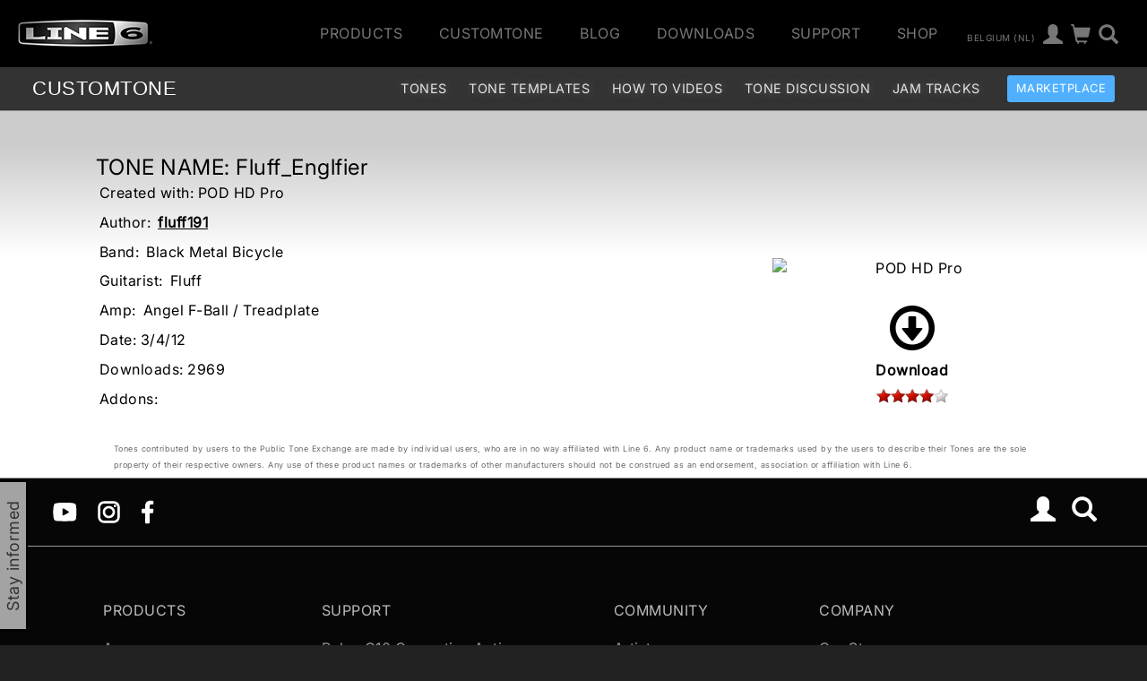

--- FILE ---
content_type: text/html
request_url: https://line6.com/ajax/modalsignup.html?list_id=1&request_url=%252Fcustomtone%252Ftone%252F217743%252F%253Flocale%253Dnl_BE
body_size: 215
content:
{"error":"","success":1,"focus":"","show":1,"show_button":1}
